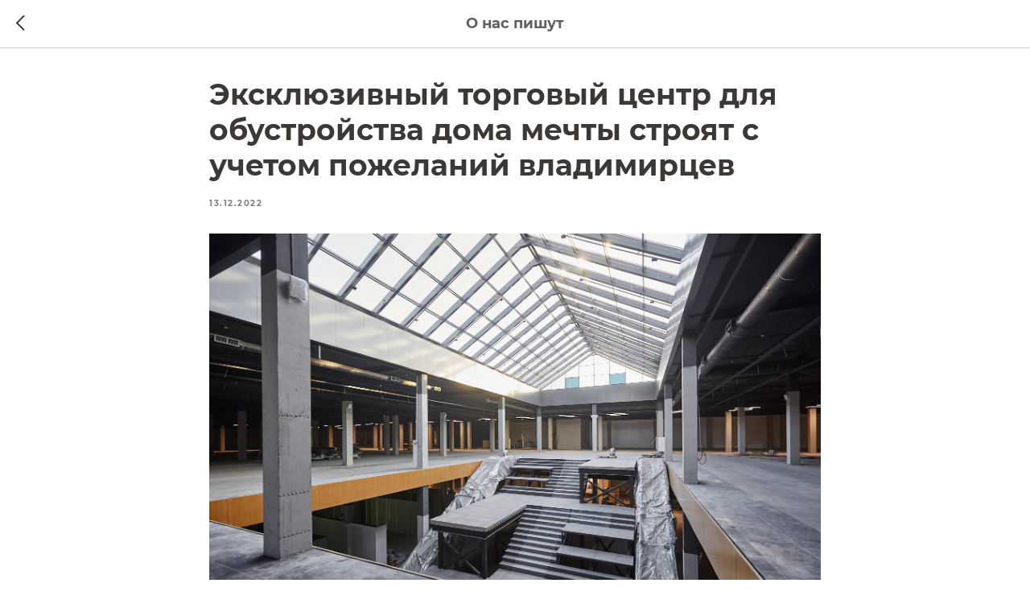

--- FILE ---
content_type: text/html; charset=UTF-8
request_url: https://members.tildaapi.com/api/getstyles/
body_size: 718
content:
{"status":"ok","data":{"controlblock":{"user_size":"60px","user_size_mobile":"60px","user_background":"#000000","user_background_opacity":"80","user_border_color":"#ffffff","user_vertical_coordinate_px":"20px","user_vertical_coordinate_mobile_px":"35px","user_horizontal_coordinate_px":"20px","user_horizontal_coordinate_mobile_px":"10px"},"welcomepage":{"typeId":"custom","ordersManagementShowOrders":true,"ordersManagementShowPurchased":true,"ordersManagementShowAddresses":true,"ordersManagementShowProfile":true},"registrationpage":[],"fonts":{"rf_id":"","bgcolor":"","gf_fonts":"","textfont":"Monserat","tf_fonts":"","fontsswap":"","linecolor":"","linkcolor":"","textcolor":"","typekitid":"","headlinefont":"Monserat","myfonts_json":"[{\"f_name\":\"Monserat\",\"f_100\":\"\",\"f_200\":\"\",\"f_300\":\"https:\\\/\\\/static.tildacdn.com\\\/tild6264-6364-4232-b465-633165303465\\\/Montserrat-Thin.woff\",\"f_400\":\"https:\\\/\\\/static.tildacdn.com\\\/tild3330-3133-4638-a432-383938373036\\\/Montserrat-Regular.woff\",\"f_500\":\"https:\\\/\\\/static.tildacdn.com\\\/tild6636-3133-4532-a530-653161383139\\\/Montserrat-Regular.woff\",\"f_600\":\"https:\\\/\\\/static.tildacdn.com\\\/tild3630-3965-4562-a332-306332393337\\\/Montserrat-Bold.woff\",\"f_700\":\"https:\\\/\\\/static.tildacdn.com\\\/tild3430-6430-4466-a431-643635653864\\\/Montserrat-ExtraBold.woff\",\"f_800\":\"\",\"f_900\":\"\",\"f_vf\":\"\",\"f_woff2_100\":\"\",\"f_woff2_200\":\"\",\"f_woff2_300\":\"\",\"f_woff2_400\":\"\",\"f_woff2_500\":\"\",\"f_woff2_600\":\"\",\"f_woff2_700\":\"\",\"f_woff2_800\":\"\",\"f_woff2_900\":\"\",\"f_woff2_vf\":\"\",\"cnt\":5}]","textfontsize":"24","customcssfile":"","headlinecolor":"","linklinecolor":"","linkcolorhover":"","linklineheight":"","textfontweight":"400","tf_fonts_selected":"","headlinefontweight":"","linklinecolorhover":""},"allowselfreg":true,"logolink":null,"projectlang":"ru"}}

--- FILE ---
content_type: text/css
request_url: https://tc-podkova.ru/custom.css?t=1767801609
body_size: 411
content:
 .js-store-prod-text a {
    display: inline-block;
    padding: 10px 15px;
    margin-right: 15px;
    margin-top: 20px;
    border-radius: 3px;
    font-family: PFDinTextPro;
    font-weight: 500;
}
.js-store-prod-text a:first-of-type {
    background-color: #3b3836;
    color: #f6f5f1 !important;
}
.js-store-prod-text a:last-of-type {
    background-color: #3b3836;
    color: #f6f5f1 !important;
}
.t706__cartwin_showed {
    z-index: 999999999;

/* Первый блок — остается на месте */
uc-search1 {
  position: relative;
  z-index: 1;
}

/* Второй блок — поднимаем вверх */
uc-all {
  position: relative;
  z-index: 200;
  margin-top: -200px; /* регулируй это значение */
}